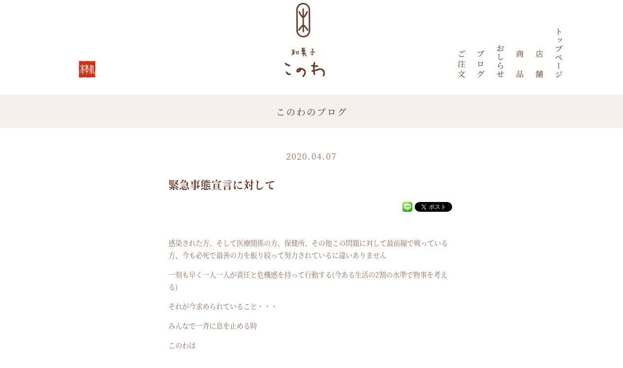

--- FILE ---
content_type: text/html; charset=UTF-8
request_url: https://wagashi-konowa.com/cat01/3574/
body_size: 4834
content:
<!DOCTYPE html>
<html dir="ltr" lang="ja">
<head>
<meta charset="UTF-8">
<meta name="viewport" content="width=device-width,initial-scale=1">
<meta http-equiv="X-UA-Compatible" content="IE=edge">
<meta name="format-detection" content="telephone=no">
<title>緊急事態宣言に対して : 和菓子このわ｜福岡 宗像の和菓子店</title>
<meta name="author" content="和菓子このわ">
<meta name="description" content="和菓子このわは福岡県宗像市の和菓子店です。素材にこだわり、ひとつひとつを丁寧に作り上げる。「このわのみがなせる技」を、ただひたすらに追求し続けます。 ご案内ページ： 緊急事態宣言に対して">
<meta name="keywords" content="和菓子,和菓子屋,福岡,宗像,このわ,いちご大福,最中,どら焼き,大福,つぶあん,こしあん,">
<meta property="og:title" content="緊急事態宣言に対して | 和菓子このわ｜福岡 宗像の和菓子店">
<meta property="og:url" content="https://wagashi-konowa.com/cat01/3574/">
<meta property="og:image" content="https://wagashi-konowa.com/wp-content/themes/konowa/images/ogp_img.png">
<meta property="og:type" content="article">
<meta property="og:site_name" content="和菓子このわ">
<meta property="og:description" content="和菓子このわは福岡県宗像市の和菓子店です。素材にこだわり、ひとつひとつを丁寧に作り上げる。「このわのみがなせる技」を、ただひたすらに追求し続けます。">
<meta property="og:locale" content="ja_JP">
<link rel="apple-touch-icon" sizes="180x180" href="/wp-content/themes/konowa/favicons/apple-touch-icon.png">
<link rel="icon" type="image/png" sizes="32x32" href="/wp-content/themes/konowa/favicons/favicon-32x32.png">
<link rel="icon" type="image/png" sizes="16x16" href="/wp-content/themes/konowa/favicons/favicon-16x16.png">
<link rel="manifest" href="/wp-content/themes/konowa/favicons/site.webmanifest">
<link rel="mask-icon" href="/wp-content/themes/konowa/favicons/safari-pinned-tab.svg" color="#653a27">
<meta name="msapplication-TileColor" content="#ffffff">
<meta name="theme-color" content="#ffffff">
<link rel="alternate" type="application/rss+xml" href="https://wagashi-konowa.com/feed/" title="RSS 2.0">
<link rel="alternate" type="application/atom+xml" href="https://wagashi-konowa.com/feed/atom/" title="Atom cite contents">
<link rel="start" href="https://wagashi-konowa.com" title="和菓子このわ｜福岡 宗像の和菓子店 Home">
<!--[if lt IE 9]>
<script src="//oss.maxcdn.com/html5shiv/3.7.2/html5shiv.min.js"></script>
<script src="//oss.maxcdn.com/respond/1.4.2/respond.min.js"></script>
<![endif]-->
<script src="//ajax.googleapis.com/ajax/libs/jquery/1.7.2/jquery.js"></script>
<script src="/wp-content/themes/konowa/fancybox/jquery.mousewheel-3.0.4.pack.js"></script>
<script src="/wp-content/themes/konowa/fancybox/jquery.fancybox-1.3.4.pack.js"></script>
<link rel="stylesheet" href="/wp-content/themes/konowa/fancybox/jquery.fancybox-1.3.4.css" media="screen">
<script src="/wp-content/themes/konowa/js/fancybox.js"></script>
<script>
(function (d, s, id) {
var js, fjs = d.getElementsByTagName(s)[0];
if (d.getElementById(id)) return;
js = d.createElement(s);
js.id = id;
js.src = "//connect.facebook.net/ja_JP/sdk.js#xfbml=1&version=v2.7";
fjs.parentNode.insertBefore(js, fjs);
}(document, 'script', 'facebook-jssdk'));
</script>
<style type="text/css">
.wp_social_bookmarking_light{clear:both;border:0!important;padding:10px 0 20px!important;margin:0!important}.wp_social_bookmarking_light div{float:left!important;border:0!important;padding:0!important;margin:0 5px 0 0!important;min-height:30px!important;line-height:18px!important;text-indent:0!important}.wp_social_bookmarking_light img{border:0!important;padding:0;margin:0;vertical-align:top!important}.wp_social_bookmarking_light_clear{clear:both!important}#fb-root{display:none}.wsbl_facebook_like iframe{max-width:none!important}.wsbl_pinterest a{border:0!important}
</style>
<script src="//code.jquery.com/ui/1.10.3/jquery-ui.min.js"></script>
<script src="/wp-content/themes/konowa/js/jquery.slicknav.js"></script> 
<script src="/wp-content/themes/konowa/js/function.js"></script>
<link rel="stylesheet" href="//maxcdn.bootstrapcdn.com/font-awesome/4.7.0/css/font-awesome.min.css">
<link rel="stylesheet" href="https://wagashi-konowa.com/wp-content/themes/konowa/style.css?1519707262">

<!-- BEGIN: WP Social Bookmarking Light HEAD -->


<script>
    (function (d, s, id) {
        var js, fjs = d.getElementsByTagName(s)[0];
        if (d.getElementById(id)) return;
        js = d.createElement(s);
        js.id = id;
        js.src = "//connect.facebook.net/ja_JP/sdk.js#xfbml=1&version=v2.7";
        fjs.parentNode.insertBefore(js, fjs);
    }(document, 'script', 'facebook-jssdk'));
</script>

<style type="text/css">
    .wp_social_bookmarking_light{
    border: 0 !important;
    padding: 10px 0 20px 0 !important;
    margin: 0 !important;
}
.wp_social_bookmarking_light div{
    float: left !important;
    border: 0 !important;
    padding: 0 !important;
    margin: 0 5px 0px 0 !important;
    min-height: 30px !important;
    line-height: 18px !important;
    text-indent: 0 !important;
}
.wp_social_bookmarking_light img{
    border: 0 !important;
    padding: 0;
    margin: 0;
    vertical-align: top !important;
}
.wp_social_bookmarking_light_clear{
    clear: both !important;
}
#fb-root{
    display: none;
}
.wsbl_facebook_like iframe{
    max-width: none !important;
}
.wsbl_pinterest a{
    border: 0px !important;
}
</style>
<!-- END: WP Social Bookmarking Light HEAD -->
<script src="//use.typekit.net/dyy0qpy.js"></script>
<script>try{Typekit.load({ async: true });}catch(e){}</script>
<script>
jQuery(window).load(function() {jQuery("#loading").hide();});
</script>
</head>
<body id="top">
<div id="loading"><noscript><p class="pad_30">このサイトはJavaScriptを使用しています。ご利用になる場合はJavaScriptを有効にしてください。</p></noscript><img src="/wp-content/themes/konowa/images/load.gif" alt="読み込み中"></div>
<header id="header">
<div id="container">
	<div class="inner">
		<p class="hdleft"><img src="/wp-content/themes/konowa/images/icon.png" width="38" alt="和菓子このわ"></p>
		<h1><img src="/wp-content/themes/konowa/images/logo.png" width="135" alt="和菓子このわ"></h1>
	<div id="navi">
		<ul id="menu" class="clearfix">
			<li><a href="https://wagashi-konowa.com" title="和菓子このわ" rel="home"><img src="/wp-content/themes/konowa/images/gm01.png" width="40" alt="トップページ"></a></li>
			<li><a href="/shop/"><img src="/wp-content/themes/konowa/images/gm02.png" width="40" alt="店舗"></a></li>
			<li><a href="/item/"><img src="/wp-content/themes/konowa/images/gm03.png" width="40" alt="商品"></a></li>
			<li><a href="/info/"><img src="/wp-content/themes/konowa/images/gm04.png" width="40" alt="おしらせ"></a></li>
			<li><a href="/blog/"><img src="/wp-content/themes/konowa/images/gm05.png" width="40" alt="ブログ"></a></li>
			<li><a href="/order/"><img src="/wp-content/themes/konowa/images/gm06.png" width="40" alt="ご注文"></a></li>
		</ul>
	</div>
	</div>
</div>
</header>
<div id="wrapper" class="top clearfix pb90">
<h2 class="tk-source-han-serif-japanese font130 bg2 brw lsp2 t_cen pad_20 mb45">このわのブログ</h2>
<div class="inner clearfix tk-source-han-serif-japanese pb45 mb60 line">
	<div class="blog clearfix pb60">
		<p class="t_cen font120 lsp2 brw2 pb30"><time datetime="2020-04-07">2020.04.07</time></p>
		<h3 class="font150 brw bold pb10">緊急事態宣言に対して</h3>
<div class="alignright pb30"><div class='wp_social_bookmarking_light'>
            <div class="wsbl_facebook_like"><div id="fb-root"></div><fb:like href="" layout="button" action="like" width="100" share="true" show_faces="false" ></fb:like></div>
            <div class="wsbl_google_plus_one"><g:plusone size="medium" annotation="none" href="" ></g:plusone></div>
            <div class="wsbl_line"><a href='http://line.me/R/msg/text/?%0D%0A' title='LINEで送る' rel=nofollow class='wp_social_bookmarking_light_a' ><img src='https://wagashi-konowa.com/wp-content/plugins/wp-social-bookmarking-light/public/images/line20x20.png' alt='LINEで送る' title='LINEで送る' width='20' height='20' class='wp_social_bookmarking_light_img' /></a></div>
            <div class="wsbl_twitter"><a href="https://twitter.com/share" class="twitter-share-button" data-url="" data-text="" data-lang="ja">Tweet</a></div>
    </div>
<br class='wp_social_bookmarking_light_clear' />
</div>
		<div class="clear post brw2 clearfix t_line18"><p>感染された方、そして医療関係の方、保健所、その他この問題に対して最前線で戦っている方、今も必死で最善の力を振り絞って努力されているに違いありません</p>
<p>一刻も早く一人一人が責任と危機感を持って行動する(今ある生活の2割の水準で物事を考える)</p>
<p>それが今求められていること・・・</p>
<p>みんなで一斉に息を止める時</p>
<p>このわは</p>
<p>明日からパートさんを全ておやすみに<br />正社員さんは今週木曜日まで</p>
<p>それ以降は自宅待機とします</p>
<p>予定通り金曜日から店主一人で製造販売致します</p>
<p>生産量も絞ります</p>
<p>品揃えなどの詳しい内容はお知らせ欄をご覧ください</p>
<p>LINE@のご予約とpaypayのお支払いは木曜日までの予定で考えております</p>
<p>お客様には</p>
<p>前回お伝えした通り、感染防止ご協力くださいますようお願い申し上げます</p>
</div>
	</div>
<div class="blog clearfix font130 pt30 tk-source-han-serif-japanese">
	<div class="w2 left"><a href="https://wagashi-konowa.com/cat01/3565/" rel="prev"><i class="fa fa-angle-left fa-lg pr5 brw2"></i>前の記事</a>　</div>
	<div class="w2 right t_rig">　<a href="https://wagashi-konowa.com/cat01/3592/" rel="next">次の記事<i class="fa fa-angle-right fa-lg pl5 brw2"></i></a></div>
</div>
	</div>
		<div class="inner clearfix tk-source-han-serif-japanese">
			<div class="inner_l mb60">
	<h4 class="t_cen font150 brw pb30">カテゴリー</h4>
					<ul class="list_b">
		<li class="cat-item cat-item-1"><a href="https://wagashi-konowa.com/category/cat01/" >カテゴリ1</a>
</li>
</ul>
			</div>
			<div class="inner_r">
	<h4 class="t_cen  font150 brw pb30">過去の記事</h4>
					<ul class="list_c bold">
					<li><a href="/date/2026/">2026</a></li>
					</ul>
					<ul class="list_a font110">
		<li><a href='https://wagashi-konowa.com/date/2026/01/'> 1月</a></li>
</ul>
					<ul class="list_c bold">
		<li><a href='https://wagashi-konowa.com/date/2025/'>2025</a></li>
	<li><a href='https://wagashi-konowa.com/date/2024/'>2024</a></li>
	<li><a href='https://wagashi-konowa.com/date/2023/'>2023</a></li>
	<li><a href='https://wagashi-konowa.com/date/2022/'>2022</a></li>
	<li><a href='https://wagashi-konowa.com/date/2021/'>2021</a></li>
	<li><a href='https://wagashi-konowa.com/date/2020/'>2020</a></li>
	<li><a href='https://wagashi-konowa.com/date/2019/'>2019</a></li>
	<li><a href='https://wagashi-konowa.com/date/2018/'>2018</a></li>
</ul>
			</div>
		</div>
</div>
<footer id="footer">
		<div class="pt5p inner effect">
			<div class="inner2_l tk-source-han-serif-japanese brw2 mb45">
			<h4 class="pb45 t_cen effect"><img src="/wp-content/themes/konowa/images/f_logo.png" width="115" alt="和菓子このわ"></h4>
			<div class="w70 center">
			<p class="pl10 pb10">〒811-4143 宗<span class="nrap">像市三郎丸1丁目4-31</span></p>
			<p class="pb10">［電話］ <a href="tel:0940228136">0940-22-8136</a></p>
			<p>［営業時間］ 9時〜17時30分　［<span class="nrap">定休日］日曜日</span></p>
			</div>
			</div>
			<div class="inner2 tk-source-han-serif-japanese mb45">
				<div class="fmemu">
				<p><a href="/">トップページ</a></p>
				<p><a href="/shop/">店舗</a></p>
				<p><a href="/item/">商品</a></p>
				<p><a href="/info/">おしらせ</a></p>
				<p><a href="/blog/">ブログ</a></p>
				<p><a href="/order/">ご注文</a></p>
				<p><a href="/privacy/">個人情報保護方針</a></p>
				<p><a href="/smap/">サイトマップ</a></p>
				<p><a href="https://www.facebook.com/%E5%92%8C%E8%8F%93%E5%AD%90%E3%81%93%E3%81%AE%E3%82%8F-508077902682460/" target="_blank">Facebookページ</a></p>
				</div>
			</div>
		</div>
			<div class="backtotop clear"><a href="#top"><img src="/wp-content/themes/konowa/images/back_top.png" width="48" alt="Top"></a></div>
<p id="copyright" class="clear">Copyright 2026 和菓子このわ All rights reserved.</p>
</footer>
<script>!function(d,s,id){var js,fjs=d.getElementsByTagName(s)[0],p=/^http:/.test(d.location)?'http':'https';if(!d.getElementById(id)){js=d.createElement(s);js.id=id;js.src=p+'://platform.twitter.com/widgets.js';fjs.parentNode.insertBefore(js,fjs);}}(document, 'script', 'twitter-wjs');</script>
<script src="https://apis.google.com/js/platform.js" async defer>
{lang: "en-US"}
</script>

<!-- BEGIN: WP Social Bookmarking Light FOOTER -->
    <script>!function(d,s,id){var js,fjs=d.getElementsByTagName(s)[0],p=/^http:/.test(d.location)?'http':'https';if(!d.getElementById(id)){js=d.createElement(s);js.id=id;js.src=p+'://platform.twitter.com/widgets.js';fjs.parentNode.insertBefore(js,fjs);}}(document, 'script', 'twitter-wjs');</script>

    <script src="https://apis.google.com/js/platform.js" async defer>
        {lang: "ja"}
    </script>

<!-- END: WP Social Bookmarking Light FOOTER -->
</body>
</html>

--- FILE ---
content_type: text/html; charset=utf-8
request_url: https://accounts.google.com/o/oauth2/postmessageRelay?parent=https%3A%2F%2Fwagashi-konowa.com&jsh=m%3B%2F_%2Fscs%2Fabc-static%2F_%2Fjs%2Fk%3Dgapi.lb.en.OE6tiwO4KJo.O%2Fd%3D1%2Frs%3DAHpOoo_Itz6IAL6GO-n8kgAepm47TBsg1Q%2Fm%3D__features__
body_size: 161
content:
<!DOCTYPE html><html><head><title></title><meta http-equiv="content-type" content="text/html; charset=utf-8"><meta http-equiv="X-UA-Compatible" content="IE=edge"><meta name="viewport" content="width=device-width, initial-scale=1, minimum-scale=1, maximum-scale=1, user-scalable=0"><script src='https://ssl.gstatic.com/accounts/o/2580342461-postmessagerelay.js' nonce="BpUKMy4dgYN-Tt3FLWmRfA"></script></head><body><script type="text/javascript" src="https://apis.google.com/js/rpc:shindig_random.js?onload=init" nonce="BpUKMy4dgYN-Tt3FLWmRfA"></script></body></html>

--- FILE ---
content_type: text/css
request_url: https://wagashi-konowa.com/wp-content/themes/konowa/style.css?1519707262
body_size: 6162
content:
/*
Theme Name:https://wagashi-konowa.com/ - ORIGINAL
Description:和菓子このわ
Author:make1
*/

:focus,a,a:active,a:hover{outline:0}.backtotop a,a:hover img{-moz-opacity:.7;filter:alpha(opacity=70)}.clearfix:after,.clearfix:before,blockquote:after,blockquote:before,q:after,q:before{content:""}#container,#header,#wrapper,body{background:#fff}.backtotop a,.slides li a:hover,a:hover img{filter:alpha(opacity=70)}#menu li,.nrap{white-space:nowrap}.slicknav_menu,.slicknav_menu *{box-sizing:border-box}#pageLinks,.blog_div,.clear,.clearfix:after,.item4:nth-child(4n+3),.pagenav,.post blockquote,.slicknav_menu:after,.slicknav_nav,.slides:after,.thum_img div:nth-child(odd){clear:both}.slicknav_btn,.slicknav_nav a,a{text-decoration:none}.slicknav_btn,.slicknav_nav li img,.t_midl{vertical-align:middle}a,abbr,acronym,address,applet,big,blockquote,body,caption,cite,code,dd,del,dfn,div,dl,dt,em,fieldset,font,form,h1,h2,h3,h4,h5,h6,html,iframe,ins,kbd,label,legend,li,object,ol,p,pre,q,s,samp,small,span,strike,strong,sub,sup,table,tbody,td,tfoot,th,thead,tr,tt,ul,var{border:0;font-family:inherit;font-size:100%;font-style:inherit;font-weight:inherit;margin:0;outline:0;padding:0;vertical-align:baseline}ol,ul{list-style:none}table{border-collapse:separate;border-spacing:0}caption,td,th{font-weight:400;text-align:left}#copyright,#header h1,#pageLinks,.blog_pic,.flex-control-nav,.item4,.item_menu li,.items4,.pagenav{text-align:center}blockquote,q{quotes:"" ""}a img{border:0;-webkit-transition:.3s ease-in-out;-moz-transition:.3s ease-in-out;-o-transition:.3s ease-in-out;transition:.3s ease-in-out}article,aside,details,figcaption,figure,footer,header,hgroup,menu,nav,section{display:block}body{font:90%/1.5 "Lucida Sans Unicode","Lucida Grande",Arial,"ヒラギノ角ゴ Pro W3","Hiragino Kaku Gothic Pro","ＭＳ Ｐゴシック",sans-serif;color:#404040}img,object{max-width:100%;height:auto}a{margin:0;padding:0;vertical-align:baseline;background:0 0;font-size:100%;color:#8d6d5e}a:active,a:hover{color:#cc341a}a:hover img{opacity:.7}.clearfix:after,.clearfix:before{display:table}.fixed{position:fixed;top:0}.inner{margin:0 auto;width:980px}.inner2,.inner2_l,.inner_l,.inner_l2,.inner_r,.inner_r2{margin:0;float:left;width:470px}.inner_r{margin-left:40px}.inner_l2{float:right}.inner2_l{margin-right:19px;padding-right:20px;border-right:1px dotted #8d6d5e}#container,.cover{position:relative;padding:0}.inner3,.inner3_l{margin:0;float:left;width:300px}.inner3{margin-left:40px}.inner4,.inner42,.item4,.items4{margin:5px;float:left;width:235px}.inner42{margin:-5px 5px 5px}#wrapper{width:100%;position:relative}#container{margin:0 auto}.cover{width:100%;margin:0}.top{padding-top:195px}#header{position:fixed;top:0;left:0;right:0;width:100%;height:195px;z-index:100}#header .inner{width:100%;max-width:1200px}#header h1{width:29%;float:left;padding-top:5px}.hdleft{float:left;width:24%;padding-top:124px;padding-left:10%}.top_blog,.top_news{position:relative;width:94%;margin-left:auto;margin-right:auto;display:table}.top_blog p,.top_blog time,.top_news p,.top_news time{display:table-cell;padding-left:5px}.top_blog time,.top_news time{color:#8d6d5e;font-weight:700;letter-spacing:-.5px;width:100px}.top_blog p,.top_news p{padding-right:20px}.top_news:after{position:absolute;bottom:30%;right:5px;font-size:120%;color:#8d6d5e;content:"\f105";font-family:FontAwesome}.thum_img div{width:45%;margin-left:3%;margin-right:2%;padding-bottom:5%;float:left}.t_blog img{max-width:420px}.thum_img div:nth-child(4){padding-bottom:10%}.section{height:400px;background:url(images/bg.jpg) bottom center no-repeat;background-size:cover}.section p{height:400px;position:relative}.section img{position:absolute;top:50%;left:50%;transform:translateY(-50%) translateX(-50%)}.flex,.slicknav_icon span:nth-of-type(1){top:0}.post p{padding-bottom:15px}.post ul{margin:0 0 10px 10px}.post ul li{margin-bottom:5px}.post ul li:before{padding-right:3px;content:'●'}.slides:after,.t_slide:before{content:""}.post ol{margin:0 0 10px 30px}.post ol li{list-style:decimal}.post h1{font-size:180%;font-weight:700}.post h2{font-size:150%;font-weight:700}.post h4{font-size:130%;font-weight:300}.post h5{font-size:80%;font-weight:400}.post h6{font-size:70%;font-weight:lighter}.post blockquote{padding:10px 0 10px 15px;margin:10px 0 25px 30px;border-left:5px solid #ccc}.post blockquote p{padding:5px 0}.post table{border:1px solid #777;border-collapse:collapse;border-spacing:0;margin:10px 0 20px}.post table th{color:#fff;padding:7px 15px;border:solid #777;border-width:0 0 1px 1px;background:#1a365a;letter-spacing:1.2px}.post table td{padding:7px 5px 7px 10px;border:1px solid #777;border-width:0 0 1px 1px;background:#fff}.post dt{font-weight:700}.post dd{padding-bottom:10px}img.aligncenter{display:block;margin:5px auto}img.alignleft,img.alignright{padding:4px;margin:0 0 2px 7px;display:inline}img.alignleft{margin:0 7px 2px 0}.center,.item_menu ul{margin-left:auto;margin-right:auto}.alignright,.right{float:right}.alignleft,.blog_day,.fmemu,.item_menu li,.left{float:left}.center{display:block}#footer{background:#f8f8f5;clear:both}.fmemu{padding:15px 0 15px 80px;line-height:2.4}.backtotop{position:fixed;right:5%;bottom:40px;z-index:10;display:none}.backtotop a{opacity:.7}#copyright{background:#b29d93;color:#fff;padding:10px 0;letter-spacing:1px;font-weight:300;font-size:80%;zoom:1}.blog_day h3,.bold{font-weight:700}.item_menu{width:100%}.item_menu ul{width:600px;padding:30px 0 23px}.item_menu li{width:20%;letter-spacing:2px}.item_menu li span{display:block;float:left;width:99%;border-left:1px solid #d1c4be}.item_menu li span.fast{border-left:none}.item img{width:100%;max-width:210px}.item_img img{width:100%;max-width:600px}.sm_01 .term-all,.sm_02 .term-spring,.sm_03 .term-summer,.sm_04 .term-autumn,.sm_05 .term-winter{color:#cc341a}.sm_01 .term-all:after,.sm_02 .term-spring:after,.sm_03 .term-summer:after,.sm_04 .term-autumn:after,.sm_05 .term-winter:after{content:"";width:50px;height:2px;display:block;background:#cc341a;text-indent:100%;overflow:hidden;margin:auto}.flexslider{padding:0;margin:0;position:relative}.flexslider .slides>li{display:none;-webkit-backface-visibility:hidden}.no-js .slides>li:first-child,.slides:after{display:block}.slides li a:hover{-moz-opacity:.7;opacity:.7}.flexslider .slides img{width:100%;display:block}.flex-pauseplay span{text-transform:capitalize}.slides:after{visibility:hidden;height:0}.flex-viewport{max-height:600px;-webkit-transition:all 1s ease;-moz-transition:all 1s ease;-ms-transition:all 1s ease;-o-transition:all 1s ease;transition:all 1s ease}.loading .flex-viewport{max-height:300px}.carousel li{margin-right:5px}.flex-control-nav{width:100%;position:absolute;bottom:-50px;margin-bottom:0}.flex-control-nav li{margin:0 4px;display:inline-block}.flex-control-paging li a{width:10px;height:10px;display:block;background:rgba(209,196,190,.9);cursor:pointer;text-indent:100%;overflow:hidden;-webkit-border-radius:8px;border-radius:8px}.bg,.line{overflow:auto}.flex-control-paging li a:hover{background:#653a27}.flex-control-paging li a.flex-active{background:#653a27;cursor:default}.slicknav_btn,.slicknav_nav .slicknav_item{cursor:pointer}.top_img{background:#fff;width:100%;margin:0}.t_slide{position:relative;width:100%;max-width:1500px;height:auto;max-height:400px;margin:0 auto 30px}.t_slide:before{display:block;padding-top:26.6666%}.list_b li:before,.list_c li a:before{content:"\f105";font-family:FontAwesome}.flex{position:absolute;left:0;bottom:0;right:0}.blog{width:60%;margin-left:auto;margin-right:auto}.blog_div{width:100%;min-height:240px}.blog_day{width:50%;color:#653a27}.blog_day time{font-size:130%;letter-spacing:2px}.blog_day h3{padding:10px 0;font-size:120%;line-height:1.8}.blog_txt,.list_b,.list_c{line-height:2}.blog_txt{color:#8d6d5e}.blog_txt a{font-size:110%}.list_a,.list_b,.list_c{font-size:120%;margin-left:auto;margin-right:auto}.blog_pic{width:40%;float:right}.blog_pic img{width:100%;max-width:300px}.list_a{padding-bottom:5px;width:40%}.list_b{width:70%}.list_c{width:50%}.list_a li a,.t_line1{line-height:1}.pagenav,.w100{width:100%}.list_a li{padding-top:0;padding-bottom:6px}.list_b li,.list_c li{padding-top:8px;padding-bottom:7px}.list_a li a{margin-left:20px}.list_c li a{font-size:110%;margin-left:10px}.list_a li,.list_c li{letter-spacing:3px}.list_b li:before,.list_c li a:before{padding-right:8px;color:#653a27}.list_b li:before{padding-right:5px;color:#653a27}.list_b li:first-child,.list_c li:first-child{padding-top:10px}.prev{float:left}#menu li,#navi,.next{float:right}#pageLinks{color:#653a27}.pagenav{font-size:90%;height:30px;margin:5px 0}.pagenav a,.pagenav span{color:#fff;padding:5px 9px 4px;margin:0 2px;background:#d3c7c1;border:0;border-radius:4px;-webkit-border-radius:4px;-moz-border-radius:4px}.pagenav span.current{background:#653a27}.pagenav a:hover{background:#8d6d5e}.bg{background:url(images/bg.png) #fff;background-size:100px auto}.bg2{background:#f4f1ec}.line{background:url(images/line.png) left bottom repeat-x;background-size:200px auto}.w90{width:90%}.w80{width:80%}.w70{width:70%}.w2,.w50{width:50%}.w100b{width:100px}.w150b{width:150px}.lsp1{letter-spacing:1px}.lsp15{letter-spacing:1.5px}.lsp2{letter-spacing:2px}.lsp3{letter-spacing:3px}.t_rig{text-align:right}.pc_on_cen,.t_cen{text-align:center}.t_line15{line-height:1.5}.t_line18{line-height:1.8}.t_line2{line-height:2}.t_line25{line-height:2.5}.t_line3{line-height:3}.pad_0{padding:0}.pad_5{padding:5px}.pad_10{padding:10px}.pad_15{padding:15px}.pad_20{padding:20px}.pad_30{padding:30px}.pr5{padding-right:5px}.pr10{padding-right:10px}.pr15{padding-right:15px}.pr20{padding-right:20px}.pr30{padding-right:30px}.pr45{padding-right:45px}.pr60{padding-right:60px}.pl5{padding-left:5px}.pl10{padding-left:10px}.pl15{padding-left:15px}.pl20{padding-left:20px}.pl30{padding-left:30px}.pl45{padding-left:45px}.pl60{padding-left:60px}.pt5{padding-top:5px}.pt10{padding-top:10px}.pt15{padding-top:15px}.pt20{padding-top:20px}.pt30{padding-top:30px}.pt45{padding-top:45px}.pt60{padding-top:60px}.pt90{padding-top:90px}.pt120{padding-top:120px}.pt1p{padding-top:1%}.pt3p{padding-top:3%}.pt5p{padding-top:5%}.pt7p{padding-top:7%}.pt15p{padding-top:15%}.pb5{padding-bottom:5px}.pb10{padding-bottom:10px}.pb15{padding-bottom:15px}.pb20{padding-bottom:20px}.pb30{padding-bottom:30px}.pb45{padding-bottom:45px}.pb60{padding-bottom:60px}.pb90{padding-bottom:90px}.pb120{padding-bottom:120px}.pb3p{padding-bottom:3%}.pb5p{padding-bottom:5%}.pb7p{padding-bottom:7%}.pb15p{padding-bottom:15%}.mar_0{margin:0}.mar_5{margin:5px}.mar_10{margin:10px}.mar_15{margin:15px}.mar_20{margin:20px}.mar_30{margin:30px}.mar_45{margin:45px}.mar_60{margin:60px}.mt5{margin-top:5px}.mt10{margin-top:10px}.mt15{margin-top:15px}.mt20{margin-top:20px}.mt30{margin-top:30px}.mt45{margin-top:45px}.mt60{margin-top:60px}.mt90{margin-top:90px}.mt120{margin-top:120px}.mt3p{margin-top:3%}.mt5p{margin-top:5%}.mt7p{margin-top:7%}.mt15p{margin-top:15%}.mb5{margin-bottom:5px}.mb10{margin-bottom:10px}.mb15{margin-bottom:15px}.mb20{margin-bottom:20px}.mb30{margin-bottom:30px}.mb45{margin-bottom:45px}.mb60{margin-bottom:60px}.mb90{margin-bottom:90px}.mb120{margin-bottom:120px}.mb2p{margin-bottom:2%}.mb3p{margin-bottom:3%}.mb5p{margin-bottom:5%}.mb7p{margin-bottom:7%}.mb15p{margin-bottom:15%}.font70{font-size:70%}.font80{font-size:80%}.font90{font-size:90%}.font110{font-size:110%}.font120{font-size:120%}.font130{font-size:130%}.font150{font-size:150%}.font160{font-size:160%}.font180{font-size:180%}.font200{font-size:200%}.red{color:#cc341a}.bk{color:#000}.sky{color:#b2d1e9}.blu{color:#1f8b9d}.brw{color:#653a27}.brw2{color:#8d6d5e}.grn{color:#080}.gray{color:#999}.bline{border:1px solid #8d6d5e}.bline_t{border-top:1px solid #8d6d5e}.bline_b{border-bottom:1px solid #8d6d5e}.bline_r{border-right:1px solid #8d6d5e}.bline_d{border-bottom:1px dotted #8d6d5e}.none{padding:0;margin:0;border:0}.sm_on,.tab_on{display:none}.pc_on br,.sm_off,.tab_off{display:inline}.pc_off br,.shop_br br{display:none}.pc_off_cen{text-align:left}#gmap{height:360px;width:100%;margin:0 auto}.btn_link a{border:1px solid #cc341a;color:#cc341a;background:#fff;border-radius:30px;-webkit-border-radius:30px;-moz-border-radius:30px;letter-spacing:.05em;padding:5px 3%}#menu,#menu li a{padding:0;margin:0 auto}.btn_link a:hover{background:#f8e4d7}#navi{width:31%;padding-top:36px;padding-right:6%}#menu{width:100%;display:block;height:auto}#menu li{width:16%;max-width:40px;padding:10px 0 3px!important;text-align:center;position:relative;z-index:10}#menu li a,.js #menu{width:100%}#menu li a{height:125px;background:0 0;display:inline-block}.slicknav_btn{position:relative;padding:.658em .625em;line-height:1.135em}.slicknav_menu .slicknav_menutxt{display:block;line-height:1.198em;float:left;padding-top:3px;color:#fff;font-weight:700}.slicknav_menu .slicknav_icon{float:right;margin:.198em 0 0 .448em}.slicknav_menu .slicknav_no-text{margin:0}.slicknav_menu .slicknav_icon-bar{display:block;width:1.135em;height:.135em;background-color:#fff}.slicknav_btn .slicknav_icon-bar+.slicknav_icon-bar{margin-top:.198em}.slicknav_icon,.slicknav_icon span{display:inline-block;transition:all .4s;box-sizing:border-box}.slicknav_nav .slicknav_row,.slicknav_nav a,.slicknav_nav li,.slicknav_nav ul{display:block}.slicknav_icon{position:relative;width:1.135em;height:.135em}.slicknav_menu .slicknav_icon-bar{position:absolute;left:0}.slicknav_icon span:nth-of-type(2){top:.193em}.slicknav_icon span:nth-of-type(3){top:.636em}.active .slicknav_icon-bar:nth-of-type(1){-webkit-transform:translateY(.438em) rotate(-45deg);transform:translateY(.438em) rotate(-45deg)}.active .slicknav_icon-bar:nth-of-type(2){opacity:0}.active .slicknav_icon-bar:nth-of-type(3){-webkit-transform:translateY(-6px) rotate(45deg);transform:translateY(-6px) rotate(45deg)}.slicknav_nav .slicknav_arrow{font-size:.8em;margin:0 0 0 .4em}.slicknav_nav .slicknav_item a,.slicknav_nav .slicknav_parent-link a{display:inline}.slicknav_menu:after,.slicknav_menu:before{content:" ";display:table}.slicknav_menu{font-size:18px;margin-top:-2px}.slicknav_btn{height:40px;display:block;float:right;margin:3px 3px 14px;background:#e0d8d4}.slicknav_menu{background:url(images/gm_bg.png) center 12px no-repeat #f4f1ec;background-size:20px auto;padding:15px 5px 0}.slicknav_nav{background:#fff;margin:0;padding:0 8% 0 0;font-size:.875em}.slicknav_nav,.slicknav_nav ul{list-style:none;overflow:hidden}.slicknav_nav ul{padding:0;margin:0}.slicknav_nav .slicknav_row{padding:5px 10px;margin:2px 5px}.slicknav_nav a{padding:5px 0;margin:2px 0;color:#fff}.slicknav_nav .slicknav_item a,.slicknav_nav .slicknav_parent-link a{padding:0;margin:0}.slicknav_nav .slicknav_txtnode{margin-left:10px}.slickmenuTop{display:block;position:fixed;width:100%;top:0;z-index:100}.slicknav_nav li{float:right;margin:0;padding:3px 0}.slicknav_nav li img{width:100%;max-width:40px;min-width:20px}.slicknav_menu a{color:#f7b52c}.slicknav_menu a:hover{color:#8aa4b3}input[type=text],input[type=email],input[type=date],input[type=checkbox],input[type=radio],select,textarea{vertical-align:middle;max-width:98%;line-height:30px;height:30px;padding:1px 5px;border:1px solid #ccc;border-radius:3px;-webkit-border-radius:3px;-moz-border-radius:3px;font-size:100%;color:#004264;background:#fcfcfc}input[type=date]{margin-bottom:5px;font-size:120%}textarea{height:auto;line-height:1.5}input[type=submit],input[type=reset],input[type=button]{-webkit-appearance:none;padding:8px 24px;letter-spacing:.05em;background:#fff;border:1px solid #ccc;line-height:1.5;font-size:120%;color:#999}input[type=submit]:hover,input[type=reset]:hover,input[type=button]:hover{color:#fefefe;background:#004264}.form_p{width:80%;margin:0 auto 5%}.form_p a{text-decoration:underline}.f_ta{text-align:right;float:left;width:30%;line-height:2.5;padding-right:5%}.f_in,.f_in3{float:left;width:60%}.f_in2{float:left;width:35%}.f_in input[type=text],.f_in input[type=email],.f_in textarea,.f_in3 textarea{width:98%}.f_in3 textarea{height:80px}.form_p input[type=reset]{margin-left:5%}.form_p input[type=submit]{margin-right:5%}.wpcf7-list-item-label{margin-right:30px}@media only screen and (max-width:979px){.shop_br br{display:inline}.inner3,.inner_r{margin-left:2%}.inner{width:98%}.inner2,.inner2_l,.inner_l,.inner_l2,.inner_r,.inner_r2{width:48%}.inner2_l{margin-right:0;padding-right:1%}.inner3,.inner3_l{width:32%}.inner4,.inner42,.item4,.items4{margin:1%;width:23%}.inner42{margin:-1% 1% 1%}.thum_img div{width:23%;margin-left:1%;margin-right:1%}.thum_img div:nth-child(odd){clear:none}.thum_img div:nth-child(4){padding-bottom:5%}.blog_div{width:96%;margin-left:auto;margin-right:auto}.blog_day{width:55%}.blog_pic{width:40%;padding-right:2%}}@media screen and (max-width:880px){#navi{width:36%;padding-right:1%}.blog,.list_a,.list_b,.list_c{width:80%}.item4,.items4{text-align:left}.tab_on{display:block}.tab_off{display:none}}@media only screen and (max-width:728px){.top_blog p,.top_blog time,.top_news p,.top_news time{display:block}.top_blog p,.top_news p{clear:both;padding-left:0}.top_blog time,.top_news time{float:left}.w50{width:80%}}@media only screen and (max-width:644px){.inner,.inner2,.inner2_l,.inner_l,.inner_l2,.inner_r,.inner_r2,.main,.side{width:94%;margin-left:auto;margin-right:auto;float:none}#navi,.t_slide{overflow:hidden}.inner2,.inner2_l{padding-left:0;border:0}.inner3,.inner3_l,.main3{width:48%;margin:1%}#header{height:auto}#header h1,.hdleft{display:none}#navi{width:100%}.blog{width:90%}.blog time{display:block}.blog_day,.blog_pic{width:100%;float:none}.blog_day time{font-size:120%}.top{padding-top:70px}.thum_img div{width:48%;margin-left:1%;margin-right:1%;padding-bottom:5%;float:left}.thum_img div:nth-child(odd){clear:both}.thum_img div:nth-child(4){padding-bottom:8%}img.alignleft,img.alignright{display:block;margin:5px auto}.alignleft,.alignright{float:none}.sm_on{display:inline}.pc_on br,.sm_off{display:none}.pc_off br{display:inline}.pc_on_cen{text-align:left}.pc_off_cen{text-align:center}#navi{height:0;padding-top:0;padding-bottom:0;background:0 0;border-bottom:none}.fmemu{padding:15px 0}.fmemu p{width:33%;float:left}.font110{font-size:100%}.font120{font-size:110%}.font130{font-size:120%}.font150{font-size:140%}.font160,.font180{font-size:150%}.font200{font-size:160%}.pad_10{padding:8px}.pad_15{padding:10px}.pad_20{padding:12px}.pad_30{padding:15px}.mar_10{margin:8px}.mar_15{margin:10px}.mar_20{margin:12px}.mar_30{margin:15px}.mar_45{margin:18px}.mar_60{margin:20px}.w50,.w70{width:90%}.bline_r{border-right:none}.section,.section p{height:300px}.pagenav a,.pagenav span{padding:3px 4px 2px;margin:0 1px}.item_menu ul{width:90%;padding:24px 0 17px}.t_slide{width:100%;height:250px;position:relative;margin:0 auto}.t_slide img{width:1500px;height:250px;object-fit:cover}.form_p{width:100%}.f_in,.f_in3,.f_ta{width:90%;float:none;padding-left:5%}.f_ta{text-align:left;line-height:1.5;padding-right:0}.f_in2{float:none;width:50%;padding-left:5%}.form_p input[type=reset]{margin-left:1%}.form_p input[type=submit]{margin-right:1%}.wpcf7-list-item-label{margin-right:5%}input[type=submit],input[type=reset],input[type=button]{padding:8px 5%;font-size:90%}}.Opening,.Opening ul li{position:relative;text-align:center;max-width:1200px}@media screen and (min-width :645px){.js #menu{display:block}.slicknav_menu{display:none}#navi{z-index:100}}@media only screen and (min-width:1023px){.section{background-attachment:fixed}}@media only screen and (max-width:480px){.inner4,.inner42,.item4,.items4{margin:0 1%;width:48%}.item4:nth-child(4n+3){clear:none}.item4:nth-child(2n+1),.items4:nth-child(2n+2){clear:both}.top_blog,.top_news{width:98%;display:block}.fmemu p{font-size:70%}.backtotop{right:3%;bottom:40px}.btn_link a{letter-spacing:.01em;font-size:80%}}@media only screen and (max-width:360px){.font120{font-size:100%}.font130{font-size:110%}.font150{font-size:120%}.font160{font-size:130%}.font180{font-size:140%}.font200{font-size:150%}}.effect div,.effect h2,.effect p{transition:.5s;transition-delay:.5s}.simply-scroll-container{position:relative}.simply-scroll-clip{position:relative;overflow:hidden}.simply-scroll-list{overflow:hidden;margin:0;padding:0}.simply-scroll-list li{float:left;padding:0;margin:0;width:180px;height:auto}.Opening{background-color:#FFF;width:100%;margin-left:auto;margin-right:auto}.Opening ul li{overflow:hidden;width:100%}.Opening ul li img.Opening__text{position:absolute;top:50%;left:50%;transform:translate(-50%,-50%);-webkit-transform:translate(-50%,-50%);z-index:9}.Opening ul li span img.Opening__img{width:100%;max-width:1200px;height:auto}#loading{width:100%;height:100%;margin:0;background:#fff;opacity:1;position:fixed;top:0;left:0;z-index:9999}#loading img{width:80px;position:absolute;top:40%;left:50%;margin-top:-40px;margin-left:-40px}

--- FILE ---
content_type: application/javascript
request_url: https://wagashi-konowa.com/wp-content/themes/konowa/js/fancybox.js
body_size: 257
content:
jQuery(document).ready(function($){
var select = $('a[href$=".bmp"],a[href$=".gif"],a[href$=".jpg"],a[href$=".jpeg"],a[href$=".png"],a[href$=".BMP"],a[href$=".GIF"],a[href$=".JPG"],a[href$=".JPEG"],a[href$=".PNG"]');
select.attr('class', 'fancybox');
select.attr('rel', 'img');
select.fancybox({
overlayOpacity : 0.8,
overlayColor : '#f8f8f5'
});
});